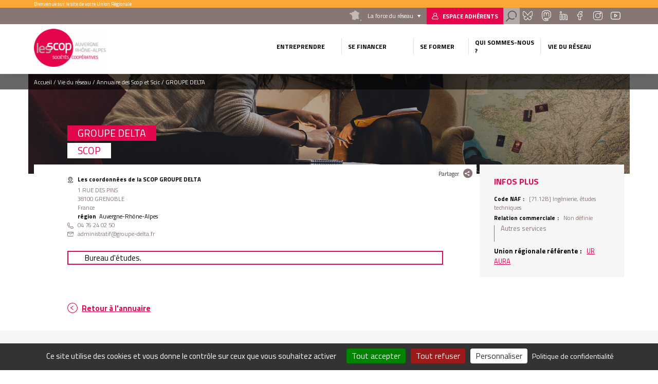

--- FILE ---
content_type: text/html; charset=UTF-8
request_url: https://www.scop.org/groupe-delta?page=15&search=M%C3%A9dias/%C3%A9dition
body_size: 9964
content:
<!DOCTYPE html>
<html lang="fr" dir="ltr" prefix="content: http://purl.org/rss/1.0/modules/content/  dc: http://purl.org/dc/terms/  foaf: http://xmlns.com/foaf/0.1/  og: http://ogp.me/ns#  rdfs: http://www.w3.org/2000/01/rdf-schema#  schema: http://schema.org/  sioc: http://rdfs.org/sioc/ns#  sioct: http://rdfs.org/sioc/types#  skos: http://www.w3.org/2004/02/skos/core#  xsd: http://www.w3.org/2001/XMLSchema# " class="no-js">
  <head>
    <title>GROUPE DELTA | Union régionale Auvergne Rhône Alpes</title>
    <meta charset="utf-8" />
<meta name="description" content="Bureau d&#039;études." />
<link rel="canonical" href="https://www.scop.org/groupe-delta" />
<meta name="Generator" content="Drupal 10 (https://www.drupal.org)" />
<meta name="MobileOptimized" content="width" />
<meta name="HandheldFriendly" content="true" />
<meta name="viewport" content="width=device-width, initial-scale=1.0" />
<script type="application/ld+json">{
    "@context": "https://schema.org",
    "@graph": [
        {
            "@type": "Organization",
            "name": "GROUPE DELTA",
            "telephone": "04 76 24 02 50",
            "contactPoint": {
                "@type": "ContactPoint",
                "telephone": "04 76 24 02 50",
                "availableLanguage": "Français",
                "contactType": "technical support",
                "email": "administratif@groupe-delta.fr"
            }
        },
        {
            "@type": "WebPage",
            "@id": "https://www.scop.org/groupe-delta",
            "description": "Bureau d\u0027études.",
            "publisher": {
                "@type": "Organization",
                "@id": "https://www.scop.org/",
                "name": "Union régionale Auvergne Rhône Alpes",
                "url": "https://www.scop.org/"
            },
            "isAccessibleForFree": "True"
        }
    ]
}</script>
<link rel="icon" href="/themes/custom/cgscop_farm/favicon.ico" type="image/vnd.microsoft.icon" />

    <link rel="stylesheet" media="all" href="/sites/uraura/files/css/css_DID-rHx5TtFpLyO3oELiMKVqJkl0qiw3n7QKiwVCP8k.css?delta=0&amp;language=fr&amp;theme=cgscop_farm&amp;include=[base64]" />
<link rel="stylesheet" media="all" href="/sites/uraura/files/css/css_fAX9TD0G3ur6iaxP3HepQRkhN7YInq_D83T4TdkzJ2w.css?delta=1&amp;language=fr&amp;theme=cgscop_farm&amp;include=[base64]" />

    
    <meta name="apple-mobile-web-app-capable" content="yes">
    <meta name="mobile-web-app-capable" content="yes">
    <meta http-equiv="X-UA-Compatible" content="IE=edge">
  </head>
  <body class="site-type-ur path-node not-front page--node-type-structure">
    <div class="skiplinks">
      <a href="#main" class="skiplinks__link visually-hidden focusable">Aller au contenu principal</a>
    </div>
    <script type="text/javascript">
        _linkedin_partner_id = "2126593";
        window._linkedin_data_partner_ids = window._linkedin_data_partner_ids || [];
        window._linkedin_data_partner_ids.push(_linkedin_partner_id);
    </script>
    <script type="text/javascript">
        (function(){var s = document.getElementsByTagName("script")[0];
            var b = document.createElement("script");
            b.type = "text/javascript";b.async = true;
            b.src = "https://snap.licdn.com/li.lms-analytics/insight.min.js";
            s.parentNode.insertBefore(b, s);})();
    </script>
    <noscript>
      <img height="1" width="1" style="display:none;" alt="" src="https://px.ads.linkedin.com/collect/?pid=2126593&fmt=gif" />
    </noscript>
    
      <div class="dialog-off-canvas-main-canvas" data-off-canvas-main-canvas>
    <div class="header-container">
  <div class="pre-header">
  <div class="layout-wrapper">
          <div id="block-blockbienvenue" class="block block-cgscop-farm-blocks block-bienvenueblock">
    
        
            Bienvenue sur le site de votre Union Régionale
    </div><div id="block-blocklienspreheader" class="block block-cgscop-farm-blocks block-lienspreheaderblock">
    
        
            <div class="col reseau">
  <div class="label">La force du réseau</div>
  <div class="reseau-dropdown">
    <div class="reseau-dropdown-ct">
                    <div class="reseau-group">
          <div class="reseau-group-label">La confédération générale des scop</div>
          <ul class="reseau-group-sites">
                          <li><a href="https://www.les-scop.coop">Les Scop</a></li>
                          <li><a href="http://www.les-scic.coop">Les Scic </a></li>
                          <li><a href="https://www.start-scop.fr">Start-Scop</a></li>
                          <li><a href="https://www.jetransmetsamessalaries.fr">Je transmets à mes salariés</a></li>
                          <li><a href="https://www.pouruneeconomiehumaine.coop/">Congrès 2026</a></li>
                          <li><a href="https://www.financer-les-scop.coop">Outils financiers</a></li>
                          <li><a href="https://www.revisioncooperative.coop/">Révision Coopérative</a></li>
                          <li><a href="https://coopventure.fr/">CoopVenture</a></li>
                          <li><a href="https://www.jefinanceunprojetcooperatif.fr/">Je finance un projet coopératif</a></li>
                      </ul>
        </div>
              <div class="reseau-group">
          <div class="reseau-group-label">Les unions régionales des scop</div>
          <ul class="reseau-group-sites">
                          <li><a href="https://www.scop.org/">Auvergne-Rhône-Alpes</a></li>
                          <li><a href="http://www.les-scop-bfc.coop">Bourgogne-Franche-Comté</a></li>
                          <li><a href="http://www.les-scop-grandest.coop">Grand Est</a></li>
                          <li><a href="https://www.les-scop-hautsdefrance.coop">Hauts-de-France</a></li>
                          <li><a href="https://www.les-scop-idf.coop/">Ile-de-France / Centre-Val de Loire / DOM-TOM</a></li>
                          <li><a href="http://www.les-scop-nouvelle-aquitaine.coop">Nouvelle-Aquitaine</a></li>
                          <li><a href="http://www.scopoccitanie.coop">Occitanie</a></li>
                          <li><a href="http://www.les-scop-ouest.coop">Ouest</a></li>
                          <li><a href="http://www.les-scop-paca.coop/">Paca Corse</a></li>
                      </ul>
        </div>
              <div class="reseau-group">
          <div class="reseau-group-label">Les fédérations des scop</div>
          <ul class="reseau-group-sites">
                          <li><a href="http://www.scopbtp.org/">BTP</a></li>
                          <li><a href="https://www.les-cae.coop/">CAE</a></li>
                          <li><a href="http://www.fdcom.coop">Communication</a></li>
                          <li><a href="https://www.industrie.coop">Industrie</a></li>
                      </ul>
        </div>
              <div class="reseau-group">
          <div class="reseau-group-label">Incubateurs et accélérateurs</div>
          <ul class="reseau-group-sites">
                          <li><a href="http://www.alterincub.coop/">Alter’Incub</a></li>
                      </ul>
        </div>
              <div class="reseau-group">
          <div class="reseau-group-label">Autres organismes du Mouvement</div>
          <ul class="reseau-group-sites">
                          <li><a href="https://www.coopadev.coop/">Coopadev</a></li>
                          <li><a href="https://mutuelledesscop.fr/">Mutuelle</a></li>
                          <li><a href="https://www.union-sociale.coop/">Union Sociale</a></li>
                          <li><a href="https://www.clubdesancienscooperateurs.coop">Club des anciens coopérateurs</a></li>
                      </ul>
        </div>
              </div>
  </div>
</div>

    </div><div id="block-lienverslespaceadherent" class="block block-cgscop-farm-blocks block-acceder-espace-adherent">
    
        
            <a href="https://extranet.scop.coop" class="link adherent">Espace adhérents</a>
    </div><div id="block-searchformblock" class="block block-cgscop-farm-blocks block-searchformblock">
    
        
            <div class="form-search-box">
  <div class="form-search-box-overlay"></div>
  <form action="/recherche" method="get" accept-charset="UTF-8" class="search-form">
      <input type="text" name="combine" placeholder="Rechercher">
      <input type="submit" value="Rechercher">
  </form>
  <div class="close-search"></div>
  <script type="application/ld+json">{
    "@context": "https://schema.org",
    "@type": "WebSite",
    "url": "https://www.scop.org",
    "potentialAction": [{
      "@type": "SearchAction",
      "target": "https://www.scop.org/recherche?combine={search_term_string}",
      "query-input": "required name=search_term_string"
    }]
  }</script>
</div>
<a href="#" class="search link"></a>

    </div><div id="block-socialsblock" class="block block-cgscop-farm-blocks block-socialsblock">
    
        
            <nav class="socials">
        <a href="https://bsky.app/profile/lesscopaura.bsky.social" class="link social bluesky">Bluesky</a>
      <a href="https://mastodon.scop.coop/@LesScopAura" class="link social mastadon">Mastadon</a>
      
      <a href="https://www.linkedin.com/company/les-scop-auvergne-rhône-alpes/" class="link social linkedin">Linkedin</a>
      <a href="https://www.facebook.com/LesScopAURA/" class="link social facebook">Facebook</a>
      <a href="https://www.instagram.com/lesscopaura/" class="link social instagram">Instagram</a>
      <a href="https://www.youtube.com/channel/UCQmWvi_FOx7Xsy4ILU4JSiA" class="link social youtube">Youtube</a>
    </nav>
    </div>

      </div>
</div>

  <header class="header" role="header">
  <div class="layout-wrapper">
          <div class="branding-block">
    <a class="site-name navbar-brand" href="/" title="Accueil" rel="home">
      <img src="/system/files/styles/max_165/private/images/Logo-Auvergne-Rho%CC%82ne-Alpes-rvb_test.png?itok=shvfYu5D" alt="">
    </a>
    <img class="carto-img" src="/system/files/styles/max_165/private/images/UR%20des%20Scop%20d%27Auvergne-Rho%CC%82nes-Alpes.png?itok=Dijk7gp-" alt="">
</div>

<nav class="nav-main">
      
                                                                                                                                                                                                                                                                                                                                                                      

          
                                        
                    <ul class="navbar-nav">
                                                                          <li class="nav-item dropdown is-expanded">
                  <span>Entreprendre</span>
                                                          
                      <ul class="navbar-nav dropdown">
                                                                            <li class="nav-item">
                  <a href="/objectif-creation" data-drupal-link-system-path="node/626">Objectif Création</a>
                                  </li>
                                                              <li class="nav-item">
                  <a href="/objectif-reprise-ou-transmission" data-drupal-link-system-path="node/627">Objectif Reprise ou Transmission</a>
                                  </li>
                                                              <li class="nav-item">
                  <a href="/objectif-incubation" data-drupal-link-system-path="node/628">Objectif Incubation</a>
                                  </li>
                                                              <li class="nav-item">
                  <a href="/objectif-start-up" data-drupal-link-system-path="node/629">Objectif Start-Up</a>
                                  </li>
                                                              <li class="nav-item">
                  <a href="/objectif-entrepreneuriat-salarie" data-drupal-link-system-path="node/15871">Objectif Entrepreneuriat salarié</a>
                                  </li>
                          </ul>
                        
                                  </li>
                                                              <li class="nav-item dropdown is-expanded">
                  <span>Se financer</span>
                                                          
                      <ul class="navbar-nav dropdown">
                                                                            <li class="nav-item">
                  <a href="/mon-besoin-financier" data-drupal-link-system-path="node/630">Votre besoin financier</a>
                                  </li>
                                                              <li class="nav-item">
                  <a href="/notre-fonctionnement" data-drupal-link-system-path="node/632">Notre fonctionnement</a>
                                  </li>
                                                              <li class="nav-item">
                  <a href="/les-chiffres-cles" data-drupal-link-system-path="node/631">Notre bilan</a>
                                  </li>
                          </ul>
                        
                                  </li>
                                                              <li class="nav-item dropdown is-expanded">
                  <span>Se former</span>
                                                          
                      <ul class="navbar-nav dropdown">
                                                                            <li class="nav-item">
                  <a href="/nos-formations" data-drupal-link-system-path="node/4">Nos formations</a>
                                  </li>
                                                              <li class="nav-item">
                  <a href="/infos-pratiques" data-drupal-link-system-path="node/633">Infos pratiques</a>
                                  </li>
                          </ul>
                        
                                  </li>
                                                              <li class="nav-item dropdown is-expanded">
                  <span>Qui sommes-nous ?</span>
                                                          
                      <ul class="navbar-nav dropdown">
                                                                            <li class="nav-item">
                  <a href="/l-union-regionale-des-scop-et-scic" data-drupal-link-system-path="node/635">L&#039;Union régionale des Scop et Scic</a>
                                  </li>
                                                              <li class="nav-item">
                  <a href="/le-mouvement-cooperatif" data-drupal-link-system-path="node/634">Le Mouvement coopératif</a>
                                  </li>
                                                              <li class="nav-item">
                  <a href="/les-dynamiques-du-reseau" data-drupal-link-system-path="node/280831">Les dynamiques du réseau</a>
                                  </li>
                                                              <li class="nav-item">
                  <a href="/equipe" data-drupal-link-system-path="node/6">L&#039;équipe</a>
                                  </li>
                                                              <li class="nav-item">
                  <a href="/gouvernance" data-drupal-link-system-path="node/1170">Les élu·es</a>
                                  </li>
                                                              <li class="nav-item">
                  <a href="https://www.scop.org/l-europe-s-engage-en-auvergne-rhone-alpes-avec-le-fse">Soutien de l&#039;Europe et de la Région</a>
                                  </li>
                          </ul>
                        
                                  </li>
                                                              <li class="vie-reseau-col nav-item dropdown is-active-trail is-expanded">
                  <span>Vie du réseau</span>
                                                          
                      <ul class="navbar-nav dropdown">
                                                                            <li class="nav-item">
                  <a href="/agenda" data-drupal-link-system-path="node/9">Agenda</a>
                                  </li>
                                                              <li class="nav-item">
                  <a href="/actualites" data-drupal-link-system-path="node/2">Actualités</a>
                                  </li>
                                                              <li class="nav-item">
                  <a href="/espace-emploi" data-drupal-link-system-path="node/3">Espace emploi</a>
                                  </li>
                                                              <li class="nav-item is-active-trail">
                  <a href="/annuaire" data-drupal-link-system-path="node/8">Annuaire des Scop et Scic</a>
                                  </li>
                                                              <li class="nav-item">
                  <a href="https://www.scop.org/parlez-des-scop-et-des-scic">Parlez des Scop et Scic</a>
                                  </li>
                          </ul>
                        
                                  </li>
                          </ul>
                        

          
</nav>



      <button class="button-menu"></button>
      </div>
</header>
</div>

<main class="main" role="main" data-url="themes/custom/cgscop_farm/pattern-lab/source/images/defaults/structure.png" style="background-image: url(themes/custom/cgscop_farm/pattern-lab/source/images/defaults/structure.png)">
  <div class="layout-wrapper">
        <div data-drupal-messages-fallback class="hidden"></div>
<div id="block-cgscop-farm-filsdariane" class="block block-system block-system-breadcrumb-block">
    
        
              <nav class="breadcrumb" role="navigation" aria-labelledby="system-breadcrumb">
    <span id="system-breadcrumb" class="visually-hidden">Fil d'Ariane</span>
    <ol vocab="http://schema.org/" typeof="BreadcrumbList">
      
                  <li property="itemListElement" typeof="ListItem">
            <a property="item" typeof="WebPage" href="/">
              <span property="name">Accueil</span>
            </a>
            <meta property="position" content="1">
          </li>
              
                  <li>Vie du réseau</li>
              
                  <li property="itemListElement" typeof="ListItem">
            <a property="item" typeof="WebPage" href="/annuaire?page=15&amp;search=M%C3%A9dias/%C3%A9dition">
              <span property="name">Annuaire des Scop et Scic</span>
            </a>
            <meta property="position" content="3">
          </li>
              
                  <li>GROUPE DELTA</li>
                  </ol>
  </nav>

    </div>
    <div id="block-cgscop-farm-contenudelapageprincipale" class="block block-system block-system-main-block">
    
        
            
<article  about="/groupe-delta" class="node node--type-structure node--view-mode-full structure full">
  <div class="node-inner-top">
    <div class="main-content">
      <div class="main-content-header">
              <div class="share-box">
  <div class="share-box-title">Partager</div>
  <div class="share-box-content">
                              <a href="https://www.facebook.com/sharer/sharer.php?u=https%3A//www.scop.org/groupe-delta" onclick="" class="link link--social link--facebook"><span>Partager sur </span></a>
                        <a href="http://twitter.com/intent/tweet/?text=GROUPE%20DELTA&amp;url=https%3A//www.scop.org/groupe-delta" onclick="" class="link link--social link--twitter"><span>Partager sur </span></a>
                        <a href="https://www.linkedin.com/sharing/share-offsite?url=https%3A//www.scop.org/groupe-delta" onclick="" class="link link--social link--linkedin"><span>Partager sur </span></a>
                  </div>
</div>        </div>
      <div class="main-content-center">
        <div class="main-content-center-top">
          <div class="main-content-center-left">
              
          </div>
          <div class="main-content-center-right">
              <h1><span class="field field--name-title field--type-string field--label-hidden">GROUPE DELTA</span>
</h1>
  
<div >
      
          <div class="field field--name-field-type-de-cooperative field--type-entity-reference field--label-hidden field__items">
                      <div class="field__item">SCOP</div>
                </div>
    
  <div class="field field--name-field-adresse-complete field--type-address field--label-above">
    <div class="field__label">Les coordonnées de la SCOP GROUPE DELTA</div>
                        <div class="field__item"><p class="address" translate="no"><span class="address-line1">1 RUE DES PINS</span><br>
<span class="postal-code">38100</span> <span class="locality">GRENOBLE</span><br>
<span class="country">France</span></p></div>
                  </div>

  <div class="field field--name-field-region field--type-entity-reference field--label-inline">
    <div class="field__label">Région</div>
                  <div class="field__item">Auvergne-Rhône-Alpes</div>
              </div>

                      <div class="field field--name-field-telephone field--type-string field--label-hidden field__item">04 76 24 02 50</div>
            
                      <div class="field field--name-field-email field--type-email field--label-hidden field__item">administratif@groupe-delta.fr</div>
            
  </div>

          </div>
        </div>
          
<div >
      
                      <div class="clearfix text-formatted field field--name-body field--type-text-with-summary field--label-hidden field__item">Bureau d'études.</div>
            
  </div>

        </div>
    </div>
    <aside class="aside">
        
<div >
    <h2>Infos plus</h2>
      
  <div class="field field--name-field-code-naf field--type-entity-reference field--label-inline">
    <div class="field__label">Code NAF</div>
                        <div class="field__item">[71.12B] Ingénierie, études techniques</div>
                  </div>

  <div class="field field--name-field-relation-commerciale field--type-entity-reference field--label-inline">
    <div class="field__label">Relation commerciale</div>
                        <div class="field__item">Non définie</div>
                  </div>

          <div class="field field--name-field-secteur-activite-structure field--type-entity-reference field--label-hidden field__items">
                      <div class="field__item">Autres services</div>
                </div>
    
  <div class="field field--name-field-union-regionale-referente field--type-link field--label-inline">
    <div class="field__label">Union régionale référente</div>
                        <div class="field__item"><a href="https://www.scop.org">UR AURA</a></div>
                  </div>

  </div>

    </aside>
      
  
  </div>
  <div class="node-inner-bottom">
      </div>
</article>

    </div><div id="block-retouralannuaire" class="block block-cgscop-farm-blocks block-retour-annuaire">
    
        
            <div id="retour-annuaire-placeholder"></div>
    </div><div class="views-element-container block block-views block-views-blockstructures-structures-region" id="block-views-block-structures-structures-region">
    
          <h2>Autres coopératives de la même union régionale</h2>
        
            <div>
<div class="swiper structures-slider">
  <div class="swiper-container">
    <div class="swiper-wrapper">
        <div class="swiper-slide">
    <article  about="/des-vins-et-des-hommes?ajax_page=15&amp;ajax_search=M%C3%A9dias/%C3%A9dition" class="card structure">
    
  <div class="structure-card-txt">
      <h3><a href="/des-vins-et-des-hommes?ajax_page=15&amp;ajax_search=M%C3%A9dias/%C3%A9dition"><span class="field field--name-title field--type-string field--label-hidden">DES VINS ET DES HOMMES</span>
</a></h3>
  <span class="region">
        Auvergne-Rhône-Alpes
    </span>
                      <div class="clearfix text-formatted field field--name-body field--type-text-with-summary field--label-hidden field__item">  La vente de vins, bières, spiritueux biologiques, biodynamiques et naturels à des professionnels, prestations de conseils et formations en sommellerie

</div>
            
  <a class="link more-link" href="/des-vins-et-des-hommes?ajax_page=15&amp;ajax_search=M%C3%A9dias/%C3%A9dition">Découvrir la structure</a>
    </div>
    
  
</article>

  </div>
  <div class="swiper-slide">
    <article  about="/schermesser-electric-systems?ajax_page=15&amp;ajax_search=M%C3%A9dias/%C3%A9dition" class="card structure">
    
  <div class="structure-card-txt">
      <h3><a href="/schermesser-electric-systems?ajax_page=15&amp;ajax_search=M%C3%A9dias/%C3%A9dition"><span class="field field--name-title field--type-string field--label-hidden">SCHERMESSER ELECTRIC SYSTEMS</span>
</a></h3>
  <span class="region">
        Auvergne-Rhône-Alpes
    </span>
                      <div class="clearfix text-formatted field field--name-body field--type-text-with-summary field--label-hidden field__item">  Entreprise spécialisée dans la conception, le développement, la fabrication, la construction, ainsi que la réparation et la maintenance de matériels...

</div>
            
  <a class="link more-link" href="/schermesser-electric-systems?ajax_page=15&amp;ajax_search=M%C3%A9dias/%C3%A9dition">Découvrir la structure</a>
    </div>
    
  
</article>

  </div>
  <div class="swiper-slide">
    <article  about="/gay-environnement?ajax_page=15&amp;ajax_search=M%C3%A9dias/%C3%A9dition" class="card structure">
    
  <div class="structure-card-txt">
      <h3><a href="/gay-environnement?ajax_page=15&amp;ajax_search=M%C3%A9dias/%C3%A9dition"><span class="field field--name-title field--type-string field--label-hidden">GAY ENVIRONNEMENT</span>
</a></h3>
  <span class="region">
        Auvergne-Rhône-Alpes
    </span>
                      <div class="clearfix text-formatted field field--name-body field--type-text-with-summary field--label-hidden field__item">  Réalisation de prestations (étude, expertise, conseil, assistance à la maitrise d'oeuvre, conception d'aménagement, formation) dans le domaine de l...

</div>
            
  <a class="link more-link" href="/gay-environnement?ajax_page=15&amp;ajax_search=M%C3%A9dias/%C3%A9dition">Découvrir la structure</a>
    </div>
    
  
</article>

  </div>
  <div class="swiper-slide">
    <article  about="/sante-europe?ajax_page=15&amp;ajax_search=M%C3%A9dias/%C3%A9dition" class="card structure">
    
  <div class="structure-card-txt">
      <h3><a href="/sante-europe?ajax_page=15&amp;ajax_search=M%C3%A9dias/%C3%A9dition"><span class="field field--name-title field--type-string field--label-hidden">Santé Europe</span>
</a></h3>
  <span class="region">
        Auvergne-Rhône-Alpes
    </span>
                      <div class="clearfix text-formatted field field--name-body field--type-text-with-summary field--label-hidden field__item">  Solutions de gestion clés en main pour les structures de santé.
Prestations administratives et de secrétariat médical, gestion des locaux et...

</div>
            
  <a class="link more-link" href="/sante-europe?ajax_page=15&amp;ajax_search=M%C3%A9dias/%C3%A9dition">Découvrir la structure</a>
    </div>
    
  
</article>

  </div>
  <div class="swiper-slide">
    <article  about="/celt-cooperative-europeenne-de-logistique-et-de-transport?ajax_page=15&amp;ajax_search=M%C3%A9dias/%C3%A9dition" class="card structure">
    
  <div class="structure-card-txt">
      <h3><a href="/celt-cooperative-europeenne-de-logistique-et-de-transport?ajax_page=15&amp;ajax_search=M%C3%A9dias/%C3%A9dition"><span class="field field--name-title field--type-string field--label-hidden">(C..E.L.T.) COOPERATIVE EUROPEENNE DE LOGISTIQUE ET DE TRANSPORT</span>
</a></h3>
  <span class="region">
        Auvergne-Rhône-Alpes
    </span>
                      <div class="clearfix text-formatted field field--name-body field--type-text-with-summary field--label-hidden field__item">  Transport routier de marchandises

</div>
            
  <a class="link more-link" href="/celt-cooperative-europeenne-de-logistique-et-de-transport?ajax_page=15&amp;ajax_search=M%C3%A9dias/%C3%A9dition">Découvrir la structure</a>
    </div>
    
  
</article>

  </div>

    </div>
    <div class="swiper-button-prev">prev</div>
    <div class="swiper-button-next">next</div>
  </div>
  </div>
</div>

    </div><div class="views-element-container block block-views block-views-blockstructures-structure-secteur" id="block-views-block-structures-structure-secteur">
    
          <h2>Autres coopératives du même secteur</h2>
        
            <div>
<div class="swiper structures-slider">
  <div class="swiper-container">
    <div class="swiper-wrapper">
        <div class="swiper-slide">
    <article  about="/groupement-d-employeurs-spectacle?ajax_page=15&amp;ajax_search=M%C3%A9dias/%C3%A9dition" class="card structure">
    
  <div class="structure-card-txt">
      <h3><a href="/groupement-d-employeurs-spectacle?ajax_page=15&amp;ajax_search=M%C3%A9dias/%C3%A9dition"><span class="field field--name-title field--type-string field--label-hidden">GROUPEMENT D EMPLOYEURS SPECTACLE</span>
</a></h3>
  <span class="region">
        Auvergne-Rhône-Alpes
    </span>
                      <div class="clearfix text-formatted field field--name-body field--type-text-with-summary field--label-hidden field__item">  La mise en commun de salariés entre différentes entreprises du spectacle&nbsp;; l'activité de groupement d'employeurs.

</div>
            
  <a class="link more-link" href="/groupement-d-employeurs-spectacle?ajax_page=15&amp;ajax_search=M%C3%A9dias/%C3%A9dition">Découvrir la structure</a>
    </div>
    
  
</article>

  </div>
  <div class="swiper-slide">
    <article  about="/sesam?ajax_page=15&amp;ajax_search=M%C3%A9dias/%C3%A9dition" class="card structure">
    
  <div class="structure-card-txt">
      <h3><a href="/sesam?ajax_page=15&amp;ajax_search=M%C3%A9dias/%C3%A9dition"><span class="field field--name-title field--type-string field--label-hidden">SESAM</span>
</a></h3>
  <span class="region">
        Auvergne-Rhône-Alpes
    </span>
                      <div class="clearfix text-formatted field field--name-body field--type-text-with-summary field--label-hidden field__item">  Centre de bien-être, yoga et ayurvéda.

</div>
            
  <a class="link more-link" href="/sesam?ajax_page=15&amp;ajax_search=M%C3%A9dias/%C3%A9dition">Découvrir la structure</a>
    </div>
    
  
</article>

  </div>
  <div class="swiper-slide">
    <article  about="/groupe-delta?ajax_page=15&amp;ajax_search=M%C3%A9dias/%C3%A9dition" class="card structure">
    
  <div class="structure-card-txt">
      <h3><a href="/groupe-delta?ajax_page=15&amp;ajax_search=M%C3%A9dias/%C3%A9dition"><span class="field field--name-title field--type-string field--label-hidden">GROUPE DELTA</span>
</a></h3>
  <span class="region">
        Auvergne-Rhône-Alpes
    </span>
                      <div class="clearfix text-formatted field field--name-body field--type-text-with-summary field--label-hidden field__item">  Bureau d'études.

</div>
            
  <a class="link more-link" href="/groupe-delta?ajax_page=15&amp;ajax_search=M%C3%A9dias/%C3%A9dition">Découvrir la structure</a>
    </div>
    
  
</article>

  </div>
  <div class="swiper-slide">
    <article  about="/solus?ajax_page=15&amp;ajax_search=M%C3%A9dias/%C3%A9dition" class="card structure">
    
  <div class="structure-card-txt">
      <h3><a href="/solus?ajax_page=15&amp;ajax_search=M%C3%A9dias/%C3%A9dition"><span class="field field--name-title field--type-string field--label-hidden">SOLUS</span>
</a></h3>
  <span class="region">
        Auvergne-Rhône-Alpes
    </span>
                      <div class="clearfix text-formatted field field--name-body field--type-text-with-summary field--label-hidden field__item">  Conciergerie, plateforme de services solidaires et circulaires, lieu de ressources, conseil au montage de projets de conciergerie.

</div>
            
  <a class="link more-link" href="/solus?ajax_page=15&amp;ajax_search=M%C3%A9dias/%C3%A9dition">Découvrir la structure</a>
      <br>
    <a class="link more-link etab-link" href="/solus?ajax_page=15&amp;ajax_search=M%C3%A9dias/%C3%A9dition#etablissements">Autres établissements de la structure</a>
    </div>
    
  
</article>

  </div>
  <div class="swiper-slide">
    <article  about="/adf-agence-des-fluides-scop-sarl?ajax_page=15&amp;ajax_search=M%C3%A9dias/%C3%A9dition" class="card structure">
    
  <div class="structure-card-txt">
      <h3><a href="/adf-agence-des-fluides-scop-sarl?ajax_page=15&amp;ajax_search=M%C3%A9dias/%C3%A9dition"><span class="field field--name-title field--type-string field--label-hidden">ADF AGENCE DES FLUIDES SCOP SARL</span>
</a></h3>
  <span class="region">
        Auvergne-Rhône-Alpes
    </span>
                      <div class="clearfix text-formatted field field--name-body field--type-text-with-summary field--label-hidden field__item">  ADF est un bureau d’études spécialisé dans les fluides du bâtiment depuis plus de 35 ans.
Nous intervenons principalement sur les secteurs résidentiel...

</div>
            
  <a class="link more-link" href="/adf-agence-des-fluides-scop-sarl?ajax_page=15&amp;ajax_search=M%C3%A9dias/%C3%A9dition">Découvrir la structure</a>
    </div>
    
  
</article>

  </div>

    </div>
    <div class="swiper-button-prev">prev</div>
    <div class="swiper-button-next">next</div>
  </div>
  </div>
</div>

    </div>
    </div>
</main>

<div class="pre-footer">
      <div id="block-blockliendecontact" class="block block-cgscop-farm-blocks block-contactlink">
    
        
            <div class="contact-link-footer">
  <span>Besoin d’information  ?</span>
  <a class="use-ajax link contact" data-dialog-type="modal" href="/form/contact">Contactez-Nous</a>
</div>
    </div><div id="block-coordonneesblock" class="block block-cgscop-farm-blocks block-coordonneesblock">
    
        
            <div class="prefooter-bottom">
  <div class="layout-wrapper">
    <div class="coordonnees">
      <div class="coordonnees-title">
        <h3>Coordonnées</h3>
      </div>
      <div>
                  <div class="coordonnees-content">
                                  <div class="adress"><span>Union régionale des Scop et Scic Auvergne-Rhône-Alpes<br />
Pôle coopératif Woopa<br />
10 avenue des Canuts<br />
69120 Vaulx-en-Velin</span></div>
        <div class="tel"><span>+33 4 78 53 08 06</span></div>
          <div class="mail"><span>auvergne.rhonealpes@scop.org</span></div>
  </div>
                  <div class="coordonnees-content">
                                  <div class="adress"><span>Agence Pays d’Auvergne<br />
10 rue Henri Becquerel<br />
63110 Beaumont</span></div>
        <div class="tel"><span>+33 4 78 53 08 06</span></div>
          <div class="mail"><span>auvergne.rhonealpes@scop.org</span></div>
  </div>
                  <div class="coordonnees-content">
                                  <div class="adress"><span>Agence Pays Alpins<br />
Le Totem<br />
16 boulevard du Maréchal Lyautey<br />
38000 Grenoble</span></div>
        <div class="tel"><span>+33 4 78 53 08 06</span></div>
          <div class="mail"><span>auvergne.rhonealpes@scop.org</span></div>
  </div>
                  <div class="coordonnees-content">
                                  <div class="adress"><span>Agence Pays du Sud<br />
Technosite de Valence<br />
26 rue Barthélémy de Laffemas<br />
26000 Valence</span></div>
        <div class="tel"><span>+33 4 78 53 08 06</span></div>
          <div class="mail"><span>auvergne.rhonealpes@scop.org</span></div>
  </div>
              </div>
    </div>
          <div class="annuaire-acces-direct">
        <h3>Annuaire</h3>
        <span>Accès direct</span>
                  <div class="dropdown_list">
            <span class="dropdown">Région</span>
            <ul class="drop">
                              <li><a href="/l-annuaire/auvergne-rhone-alpes" hreflang="fr">Auvergne-Rhône-Alpes</a></li>
                          </ul>
          </div>
              </div>
      </div>
</div>



    </div>

  </div>

<footer class="footer" role="footer">
  <div class="layout-wrapper">
        <nav class="nav-footer">
      
              <ul class="menu">
                    <li class="menu-item">
        <a href="#tarteaucitron">Gestion des cookies</a>
              </li>
                <li class="menu-item">
        <a href="/mentions-legales" data-drupal-link-system-path="node/20">Mentions légales</a>
              </li>
                <li class="menu-item">
        <a href="/sitemap" data-drupal-link-system-path="sitemap">Plan du site</a>
              </li>
        </ul>
  


</nav>


<div class="footer footer-right">
  
  <div id="block-socialsblock-2" class="block block-cgscop-farm-blocks block-socialsblock">
    
        
            <nav class="socials">
        <a href="https://bsky.app/profile/lesscopaura.bsky.social" class="link social bluesky">Bluesky</a>
      <a href="https://mastodon.scop.coop/@LesScopAura" class="link social mastadon">Mastadon</a>
      
      <a href="https://www.linkedin.com/company/les-scop-auvergne-rhône-alpes/" class="link social linkedin">Linkedin</a>
      <a href="https://www.facebook.com/LesScopAURA/" class="link social facebook">Facebook</a>
      <a href="https://www.instagram.com/lesscopaura/" class="link social instagram">Instagram</a>
      <a href="https://www.youtube.com/channel/UCQmWvi_FOx7Xsy4ILU4JSiA" class="link social youtube">Youtube</a>
    </nav>
    </div>
</div>

    </div>
</footer>

  </div>

    
        <script type="application/json" data-drupal-selector="drupal-settings-json">{"path":{"baseUrl":"\/","pathPrefix":"","currentPath":"node\/286020","currentPathIsAdmin":false,"isFront":false,"currentLanguage":"fr","currentQuery":{"page":"15","search":"M\u00e9dias\/\u00e9dition"}},"pluralDelimiter":"\u0003","suppressDeprecationErrors":true,"ajaxPageState":{"libraries":"[base64]","theme":"cgscop_farm","theme_token":null},"ajaxTrustedUrl":[],"matomo":{"disableCookies":false,"trackMailto":true},"tacjs":{"dialog":{"privacyUrl":"\/mentions-legales","readmoreLink":"\/les-cookies","adblocker":false,"hashtag":"#tarteaucitron","cookieName":"tarteaucitron","highPrivacy":true,"orientation":"bottom","bodyPosition":"bottom","removeCredit":true,"showAlertSmall":false,"cookieslist":false,"handleBrowserDNTRequest":true,"AcceptAllCta":true,"moreInfoLink":true,"useExternalCss":true,"useExternalJs":true,"cookieDomain":"","DenyAllCta":true,"mandatory":true,"showIcon":false,"iconPosition":null},"services":{"ferank":false,"activecampaign":false,"adform":false,"adsense":false,"adsensesearchform":false,"adsensesearchresult":false,"aduptech_ads":false,"aduptech_conversion":false,"aduptech_retargeting":false,"amazon":false,"bingads":false,"clicmanager":false,"criteo":false,"datingaffiliation":false,"datingaffiliationpopup":false,"ferankpub":false,"googleadwordsconversion":false,"googleadwordsremarketing":false,"googlepartners":false,"prelinker":false,"pubdirecte":false,"shareasale":false,"twenga":false,"vshop":false,"adobeanalytics":false,"alexa":false,"amplitude":false,"analytics":false,"atinternet":false,"atinternethightrack":false,"clicky":false,"crazyegg":false,"etracker":false,"gajs":false,"getplus":false,"getquanty":false,"gtag":{"status":true,"readMore":""},"hotjar":false,"hubspot":false,"koban":false,"matomo":false,"matomohightrack":{"status":true,"readMore":""},"mautic":false,"metrica":false,"microsoftcampaignanalytics":false,"multiplegtag":false,"statcounter":false,"visualrevenue":false,"webmecanik":false,"woopra":false,"wysistat":false,"xiti":false,"abtasty":false,"contentsquare":false,"googlefonts":false,"googlemaps":false,"googlemapssearch":false,"googletagmanager":false,"jsapi":false,"recaptcha":false,"tagcommander":false,"timelinejs":false,"twitterwidgetsapi":false,"typekit":false,"disqus":false,"facebookcomment":false,"faciliti":false,"addthis":false,"addtoanyfeed":false,"addtoanyshare":false,"ekomi":false,"facebook":false,"facebooklikebox":false,"facebookpixel":false,"gplus":false,"gplusbadge":false,"linkedin":false,"pinterest":false,"shareaholic":false,"sharethis":false,"twitter":false,"twitterembed":false,"twittertimeline":false,"purechat":false,"tawkto":false,"userlike":false,"uservoice":false,"zopim":false,"calameo":false,"dailymotion":false,"issuu":false,"prezi":false,"slideshare":false,"vimeo":false,"youtube":false,"youtubeapi":false,"twitteruwt":{"status":true,"readMore":""},"verizondottag":{"status":true,"readMore":""}},"user":{"actid":"","adformpm":"","adformpagename":"","adsensesearchresultCx":"","bingadsTag":"","bingadsID":"","adwordsconversionId":"","adwordsconversionLabel":"","adwordsconversionLanguage":"","adwordsconversionFormat":"","adwordsconversionColor":"","adwordsconversionValue":"","adwordsconversionCurrency":"","adwordsremarketingId":"","twengaId":"","twengaLocale":"","adobeanalyticskey":"","alexaAccountID":"","amplitude":"","analyticsUa":"","atLibUrl":"","clickyId":"","crazyeggId":"","etracker":"","gajsUa":"","getplusId":"","getguanty":"","gtagUa":"UA-24141322-3","hotjarId":"","HotjarSv":"","hubspotId":"","kobanurl":"","kobanapi":"","matomoId":121,"matomoHost":"https:\/\/matomo.insite.coop\/","mauticurl":"","yandexmetrica":"","microsoftcampaignanalyticsUUID":"","microsoftcampaignanalyticsdomaineId":"","microsoftcampaignanalyticsactionId":"","multiplegtagUa":"","visualrevenueId":"","webmecanikurl":"","woopraDomain":"","xitiId":"","abtastyID":"","contentsquareID":"","googleFonts":"","googlemapsKey":"","googletagmanagerId":"","tagcommanderid":"","typekitId":"","disqusShortname":"","facilitiID":"","addthisPubId":"","addtoanyfeedUri":"","ekomiCertId":"","facebookpixelId":"","shareaholicSiteId":"","sharethisPublisher":"","purechatId":"","tawktoId":"","userlikekey":"","userVoiceApi":"","zopimID":"","twitteruwtId":"o3q26","verizondottagProjectId":10000,"verizondottagPixelId":10137382},"texts":null,"expire":null},"data":{"extlink":{"extTarget":true,"extTargetNoOverride":true,"extNofollow":false,"extNoreferrer":false,"extFollowNoOverride":false,"extClass":"0","extLabel":"(le lien est externe)","extImgClass":false,"extSubdomains":true,"extExclude":"","extInclude":"","extCssExclude":"","extCssExplicit":"","extAlert":false,"extAlertText":"Ce lien vous dirige vers un site externe. Nous ne sommes pas responsables de son contenu.","mailtoClass":"0","mailtoLabel":"(link sends email)","extUseFontAwesome":false,"extIconPlacement":"append","extFaLinkClasses":"fa fa-external-link","extFaMailtoClasses":"fa fa-envelope-o","whitelistedDomains":null}},"cgscop_farm_blocks":{"retour_annuaire":{"callback_url":"\/ajax\/back_to_dir"}},"field_group":{"html_element":{"mode":"full","context":"view","settings":{"classes":"","id":"","element":"div","show_label":false,"label_element":"h3","attributes":"","effect":"none","speed":"fast"}}},"user":{"uid":0,"permissionsHash":"a8c3795d4ec70221a5c435368dde69e5b2e515957d970971c3fcfb268666dd0b"}}</script>
<script src="/sites/uraura/files/js/js_fQf_Fq9KCiDC3aq9hSNj9bP-YoJPoGpQUM-fDKr7twU.js?scope=footer&amp;delta=0&amp;language=fr&amp;theme=cgscop_farm&amp;include=eJxNiVEOhCAMRC_E0iOR2kUCFkvaGj2-ie4af2bevKFiJCPNqB0Ky4T8aRboZW2vI-tbpYmFFgNseIR8ONd1ga9uAzn-Zujo0gXuCo7UDK58WD3jRtVV1jhr_D-JpcBDJ1qdPd4"></script>

  </body>
</html>
